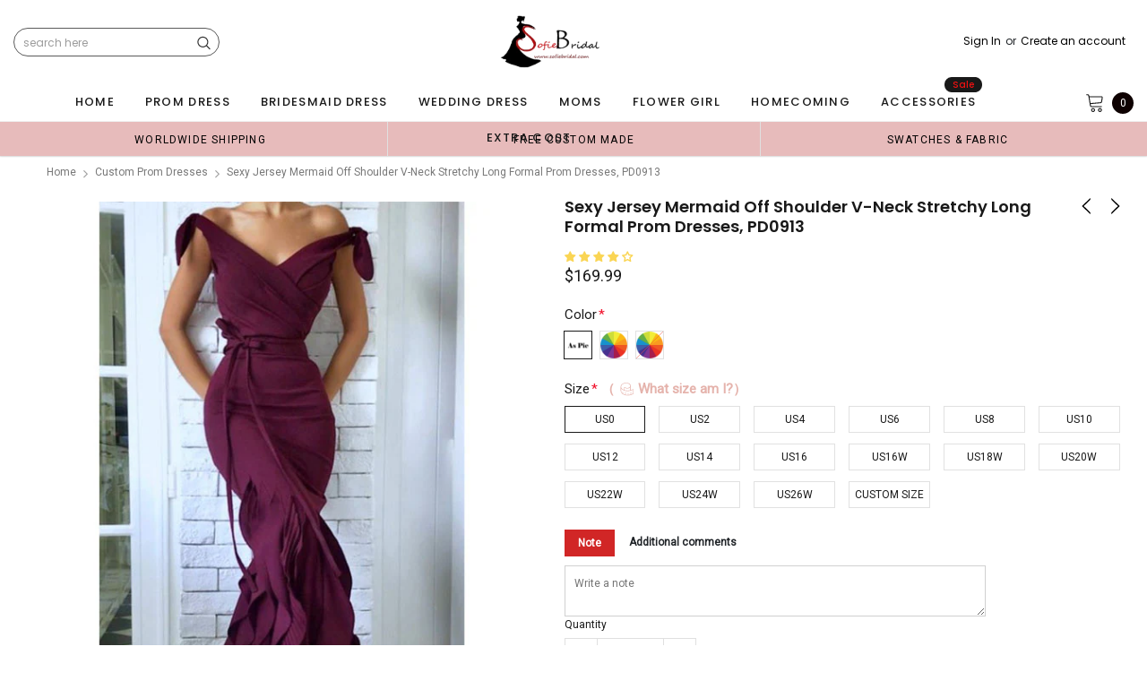

--- FILE ---
content_type: text/javascript; charset=utf-8
request_url: https://sofiebridal.com/collections/custom-prom-dresses/products/sexy-jersey-mermaid-off-shoulder-v-neck-stretchy-long-formal-prom-dresses-pd0913.js
body_size: 2332
content:
{"id":7025990238313,"title":"Sexy Jersey Mermaid Off Shoulder V-Neck Stretchy Long Formal Prom Dresses, PD0913","handle":"sexy-jersey-mermaid-off-shoulder-v-neck-stretchy-long-formal-prom-dresses-pd0913","description":"\u003cp\u003eSexy Jersey Mermaid Off Shoulder V-Neck Stretchy Long Formal Prom Dresses, PD0913\u003c\/p\u003e\n\u003cp\u003e\u003cspan style=\"font-size: 1.4em;\"\u003eDescription \u003c\/span\u003e\u003cbr\u003e\u003c\/p\u003e\n\u003cdiv\u003e\n\u003cdiv\u003e1, Material: jersey\u003c\/div\u003e\n\u003cdiv\u003e2, Color: it can be in custom color, please\u003cspan\u003e \u003ca href=\"https:\/\/www.sofiebridal.com\/pages\/contact-us\" title=\"contact us\"\u003e\u003cspan style=\"color: #2b00ff;\"\u003e\u003cstrong style=\"color: #2b00ff;\"\u003econtact us\u003c\/strong\u003e\u003c\/span\u003e\u003c\/a\u003e\u003c\/span\u003e and tell us style number, then we will send you more colors to choose. \u003c\/div\u003e\n\u003cdiv\u003e3, Size: standard size or custom size, if dress is custom made, we need measurement as following, please leave custom measurement and information in the note of shopping cart.\u003cbr\u003e    bust______ cm\/inch\u003cspan\u003e \u003c\/span\u003e\u003cbr\u003e    waist______cm\/inch\u003cspan\u003e \u003c\/span\u003e\u003cbr\u003e    hip:_______cm\/inch\u003cspan\u003e \u003c\/span\u003e\u003cbr\u003e    shoulder to shoulder :_______cm\/inch (measured from back of shoulder)\u003cspan\u003e \u003c\/span\u003e\u003cbr\u003e    shoulder to bust :_______cm\/inch (measured from middle shoulder to nipple)\u003cspan\u003e \u003c\/span\u003e\u003cbr\u003e    shoulder to waist :_______cm\/inch (measured from middle of shoulder to natural waist)\u003cspan\u003e \u003c\/span\u003e\u003cbr\u003e    shoulder to floor with shoes on :_______cm\/inch (length from middle of shoulder over nipple to floor with shoes on)\u003cspan\u003e \u003c\/span\u003e\u003cbr\u003e    nipple to nipple:_______cm\/inch\u003cspan\u003e \u003c\/span\u003e\u003cbr\u003e    armhole__________cm\/inch (end of arm)\u003c\/div\u003e\n\u003cdiv\u003e4, Delivery time: \u003cbr\u003e     Rush order:   within 1-3 weeks or even earlier.\u003cbr\u003e     Normal time:  within 30 days \u003c\/div\u003e\n\u003cdiv\u003e5, Shipping: by UPS or DHL or some special airline.\u003c\/div\u003e\n\u003cdiv\u003e6, Payment: Credit Card, PayPal, bank transfer, western union and so on.\u003c\/div\u003e\n\u003cdiv\u003e7, Return Policy: please check\u003cspan style=\"color: #2b00ff;\"\u003e \u003c\/span\u003e\u003cspan\u003e\u003ca href=\"https:\/\/www.sofiebridal.com\/pages\/return-policy\" title=\"Return Policy\"\u003e\u003cspan style=\"color: #2b00ff;\"\u003e\u003cstrong\u003eReturn Policy\u003c\/strong\u003e\u003c\/span\u003e\u003c\/a\u003e\u003ca title=\"Return Policy\" href=\"https:\/\/romanbridal.com\/pages\/return-policy\"\u003e\u003cspan color=\"#2b00ff\"\u003e \u003c\/span\u003e\u003c\/a\u003e\u003c\/span\u003e\n\u003c\/div\u003e\n\u003c\/div\u003e\n\u003cdiv\u003e\u003cbr\u003e\u003c\/div\u003e","published_at":"2023-05-15T04:22:57-04:00","created_at":"2023-05-15T04:22:58-04:00","vendor":"SofieBridal","type":"prom dresses","tags":["affordable dresses","charming dresses","cheap dresses","custom dresses","dream dresses","evening dresses","fashion prom dresses","formal prom dress","high quality dresses","jersey","mermaid","new arrival dresses","newest dresses","off shoulder","party dresses","pretty dresses","sexy","sleeveless"],"price":16999,"price_min":16999,"price_max":16999,"available":true,"price_varies":false,"compare_at_price":null,"compare_at_price_min":0,"compare_at_price_max":0,"compare_at_price_varies":false,"variants":[{"id":40635332395113,"title":"US0 \/ Picture Color","option1":"US0","option2":"Picture Color","option3":null,"sku":null,"requires_shipping":true,"taxable":true,"featured_image":null,"available":true,"name":"Sexy Jersey Mermaid Off Shoulder V-Neck Stretchy Long Formal Prom Dresses, PD0913 - US0 \/ Picture Color","public_title":"US0 \/ Picture Color","options":["US0","Picture Color"],"price":16999,"weight":900,"compare_at_price":null,"inventory_quantity":50,"inventory_management":"shopify","inventory_policy":"continue","barcode":null,"requires_selling_plan":false,"selling_plan_allocations":[]},{"id":40635332427881,"title":"US0 \/ Custom color","option1":"US0","option2":"Custom color","option3":null,"sku":null,"requires_shipping":true,"taxable":true,"featured_image":null,"available":true,"name":"Sexy Jersey Mermaid Off Shoulder V-Neck Stretchy Long Formal Prom Dresses, PD0913 - US0 \/ Custom color","public_title":"US0 \/ Custom color","options":["US0","Custom color"],"price":16999,"weight":900,"compare_at_price":null,"inventory_quantity":50,"inventory_management":"shopify","inventory_policy":"continue","barcode":null,"requires_selling_plan":false,"selling_plan_allocations":[]},{"id":40635332460649,"title":"US2 \/ Picture Color","option1":"US2","option2":"Picture Color","option3":null,"sku":null,"requires_shipping":true,"taxable":true,"featured_image":null,"available":true,"name":"Sexy Jersey Mermaid Off Shoulder V-Neck Stretchy Long Formal Prom Dresses, PD0913 - US2 \/ Picture Color","public_title":"US2 \/ Picture Color","options":["US2","Picture Color"],"price":16999,"weight":900,"compare_at_price":null,"inventory_quantity":50,"inventory_management":"shopify","inventory_policy":"continue","barcode":null,"requires_selling_plan":false,"selling_plan_allocations":[]},{"id":40635332493417,"title":"US2 \/ Custom color","option1":"US2","option2":"Custom color","option3":null,"sku":null,"requires_shipping":true,"taxable":true,"featured_image":null,"available":true,"name":"Sexy Jersey Mermaid Off Shoulder V-Neck Stretchy Long Formal Prom Dresses, PD0913 - US2 \/ Custom color","public_title":"US2 \/ Custom color","options":["US2","Custom color"],"price":16999,"weight":900,"compare_at_price":null,"inventory_quantity":50,"inventory_management":"shopify","inventory_policy":"continue","barcode":null,"requires_selling_plan":false,"selling_plan_allocations":[]},{"id":40635332558953,"title":"US4 \/ Picture Color","option1":"US4","option2":"Picture Color","option3":null,"sku":null,"requires_shipping":true,"taxable":true,"featured_image":null,"available":true,"name":"Sexy Jersey Mermaid Off Shoulder V-Neck Stretchy Long Formal Prom Dresses, PD0913 - US4 \/ Picture Color","public_title":"US4 \/ Picture Color","options":["US4","Picture Color"],"price":16999,"weight":900,"compare_at_price":null,"inventory_quantity":50,"inventory_management":"shopify","inventory_policy":"continue","barcode":null,"requires_selling_plan":false,"selling_plan_allocations":[]},{"id":40635332591721,"title":"US4 \/ Custom color","option1":"US4","option2":"Custom color","option3":null,"sku":null,"requires_shipping":true,"taxable":true,"featured_image":null,"available":true,"name":"Sexy Jersey Mermaid Off Shoulder V-Neck Stretchy Long Formal Prom Dresses, PD0913 - US4 \/ Custom color","public_title":"US4 \/ Custom color","options":["US4","Custom color"],"price":16999,"weight":900,"compare_at_price":null,"inventory_quantity":50,"inventory_management":"shopify","inventory_policy":"continue","barcode":null,"requires_selling_plan":false,"selling_plan_allocations":[]},{"id":40635332624489,"title":"US6 \/ Picture Color","option1":"US6","option2":"Picture Color","option3":null,"sku":null,"requires_shipping":true,"taxable":true,"featured_image":null,"available":true,"name":"Sexy Jersey Mermaid Off Shoulder V-Neck Stretchy Long Formal Prom Dresses, PD0913 - US6 \/ Picture Color","public_title":"US6 \/ Picture Color","options":["US6","Picture Color"],"price":16999,"weight":900,"compare_at_price":null,"inventory_quantity":50,"inventory_management":"shopify","inventory_policy":"continue","barcode":null,"requires_selling_plan":false,"selling_plan_allocations":[]},{"id":40635332657257,"title":"US6 \/ Custom color","option1":"US6","option2":"Custom color","option3":null,"sku":null,"requires_shipping":true,"taxable":true,"featured_image":null,"available":true,"name":"Sexy Jersey Mermaid Off Shoulder V-Neck Stretchy Long Formal Prom Dresses, PD0913 - US6 \/ Custom color","public_title":"US6 \/ Custom color","options":["US6","Custom color"],"price":16999,"weight":900,"compare_at_price":null,"inventory_quantity":50,"inventory_management":"shopify","inventory_policy":"continue","barcode":null,"requires_selling_plan":false,"selling_plan_allocations":[]},{"id":40635332690025,"title":"US8 \/ Picture Color","option1":"US8","option2":"Picture Color","option3":null,"sku":null,"requires_shipping":true,"taxable":true,"featured_image":null,"available":true,"name":"Sexy Jersey Mermaid Off Shoulder V-Neck Stretchy Long Formal Prom Dresses, PD0913 - US8 \/ Picture Color","public_title":"US8 \/ Picture Color","options":["US8","Picture Color"],"price":16999,"weight":900,"compare_at_price":null,"inventory_quantity":50,"inventory_management":"shopify","inventory_policy":"continue","barcode":null,"requires_selling_plan":false,"selling_plan_allocations":[]},{"id":40635332788329,"title":"US8 \/ Custom color","option1":"US8","option2":"Custom color","option3":null,"sku":null,"requires_shipping":true,"taxable":true,"featured_image":null,"available":true,"name":"Sexy Jersey Mermaid Off Shoulder V-Neck Stretchy Long Formal Prom Dresses, PD0913 - US8 \/ Custom color","public_title":"US8 \/ Custom color","options":["US8","Custom color"],"price":16999,"weight":900,"compare_at_price":null,"inventory_quantity":50,"inventory_management":"shopify","inventory_policy":"continue","barcode":null,"requires_selling_plan":false,"selling_plan_allocations":[]},{"id":40635332821097,"title":"US10 \/ Picture Color","option1":"US10","option2":"Picture Color","option3":null,"sku":null,"requires_shipping":true,"taxable":true,"featured_image":null,"available":true,"name":"Sexy Jersey Mermaid Off Shoulder V-Neck Stretchy Long Formal Prom Dresses, PD0913 - US10 \/ Picture Color","public_title":"US10 \/ Picture Color","options":["US10","Picture Color"],"price":16999,"weight":900,"compare_at_price":null,"inventory_quantity":50,"inventory_management":"shopify","inventory_policy":"continue","barcode":null,"requires_selling_plan":false,"selling_plan_allocations":[]},{"id":40635332853865,"title":"US10 \/ Custom color","option1":"US10","option2":"Custom color","option3":null,"sku":null,"requires_shipping":true,"taxable":true,"featured_image":null,"available":true,"name":"Sexy Jersey Mermaid Off Shoulder V-Neck Stretchy Long Formal Prom Dresses, PD0913 - US10 \/ Custom color","public_title":"US10 \/ Custom color","options":["US10","Custom color"],"price":16999,"weight":900,"compare_at_price":null,"inventory_quantity":50,"inventory_management":"shopify","inventory_policy":"continue","barcode":null,"requires_selling_plan":false,"selling_plan_allocations":[]},{"id":40635332886633,"title":"US12 \/ Picture Color","option1":"US12","option2":"Picture Color","option3":null,"sku":null,"requires_shipping":true,"taxable":true,"featured_image":null,"available":true,"name":"Sexy Jersey Mermaid Off Shoulder V-Neck Stretchy Long Formal Prom Dresses, PD0913 - US12 \/ Picture Color","public_title":"US12 \/ Picture Color","options":["US12","Picture Color"],"price":16999,"weight":900,"compare_at_price":null,"inventory_quantity":50,"inventory_management":"shopify","inventory_policy":"continue","barcode":null,"requires_selling_plan":false,"selling_plan_allocations":[]},{"id":40635332919401,"title":"US12 \/ Custom color","option1":"US12","option2":"Custom color","option3":null,"sku":null,"requires_shipping":true,"taxable":true,"featured_image":null,"available":true,"name":"Sexy Jersey Mermaid Off Shoulder V-Neck Stretchy Long Formal Prom Dresses, PD0913 - US12 \/ Custom color","public_title":"US12 \/ Custom color","options":["US12","Custom color"],"price":16999,"weight":900,"compare_at_price":null,"inventory_quantity":50,"inventory_management":"shopify","inventory_policy":"continue","barcode":null,"requires_selling_plan":false,"selling_plan_allocations":[]},{"id":40635332952169,"title":"US14 \/ Picture Color","option1":"US14","option2":"Picture Color","option3":null,"sku":null,"requires_shipping":true,"taxable":true,"featured_image":null,"available":true,"name":"Sexy Jersey Mermaid Off Shoulder V-Neck Stretchy Long Formal Prom Dresses, PD0913 - US14 \/ Picture Color","public_title":"US14 \/ Picture Color","options":["US14","Picture Color"],"price":16999,"weight":900,"compare_at_price":null,"inventory_quantity":50,"inventory_management":"shopify","inventory_policy":"continue","barcode":null,"requires_selling_plan":false,"selling_plan_allocations":[]},{"id":40635332984937,"title":"US14 \/ Custom color","option1":"US14","option2":"Custom color","option3":null,"sku":null,"requires_shipping":true,"taxable":true,"featured_image":null,"available":true,"name":"Sexy Jersey Mermaid Off Shoulder V-Neck Stretchy Long Formal Prom Dresses, PD0913 - US14 \/ Custom color","public_title":"US14 \/ Custom color","options":["US14","Custom color"],"price":16999,"weight":900,"compare_at_price":null,"inventory_quantity":50,"inventory_management":"shopify","inventory_policy":"continue","barcode":null,"requires_selling_plan":false,"selling_plan_allocations":[]},{"id":40635333017705,"title":"US16 \/ Picture Color","option1":"US16","option2":"Picture Color","option3":null,"sku":null,"requires_shipping":true,"taxable":true,"featured_image":null,"available":true,"name":"Sexy Jersey Mermaid Off Shoulder V-Neck Stretchy Long Formal Prom Dresses, PD0913 - US16 \/ Picture Color","public_title":"US16 \/ Picture Color","options":["US16","Picture Color"],"price":16999,"weight":900,"compare_at_price":null,"inventory_quantity":50,"inventory_management":"shopify","inventory_policy":"continue","barcode":null,"requires_selling_plan":false,"selling_plan_allocations":[]},{"id":40635333050473,"title":"US16 \/ Custom color","option1":"US16","option2":"Custom color","option3":null,"sku":null,"requires_shipping":true,"taxable":true,"featured_image":null,"available":true,"name":"Sexy Jersey Mermaid Off Shoulder V-Neck Stretchy Long Formal Prom Dresses, PD0913 - US16 \/ Custom color","public_title":"US16 \/ Custom color","options":["US16","Custom color"],"price":16999,"weight":900,"compare_at_price":null,"inventory_quantity":50,"inventory_management":"shopify","inventory_policy":"continue","barcode":null,"requires_selling_plan":false,"selling_plan_allocations":[]},{"id":40635333083241,"title":"US16W \/ Picture Color","option1":"US16W","option2":"Picture Color","option3":null,"sku":null,"requires_shipping":true,"taxable":true,"featured_image":null,"available":true,"name":"Sexy Jersey Mermaid Off Shoulder V-Neck Stretchy Long Formal Prom Dresses, PD0913 - US16W \/ Picture Color","public_title":"US16W \/ Picture Color","options":["US16W","Picture Color"],"price":16999,"weight":900,"compare_at_price":null,"inventory_quantity":50,"inventory_management":"shopify","inventory_policy":"continue","barcode":null,"requires_selling_plan":false,"selling_plan_allocations":[]},{"id":40635333148777,"title":"US16W \/ Custom Color","option1":"US16W","option2":"Custom Color","option3":null,"sku":null,"requires_shipping":true,"taxable":true,"featured_image":null,"available":true,"name":"Sexy Jersey Mermaid Off Shoulder V-Neck Stretchy Long Formal Prom Dresses, PD0913 - US16W \/ Custom Color","public_title":"US16W \/ Custom Color","options":["US16W","Custom Color"],"price":16999,"weight":900,"compare_at_price":null,"inventory_quantity":50,"inventory_management":"shopify","inventory_policy":"continue","barcode":null,"requires_selling_plan":false,"selling_plan_allocations":[]},{"id":40635333181545,"title":"US18W \/ Picture Color","option1":"US18W","option2":"Picture Color","option3":null,"sku":null,"requires_shipping":true,"taxable":true,"featured_image":null,"available":true,"name":"Sexy Jersey Mermaid Off Shoulder V-Neck Stretchy Long Formal Prom Dresses, PD0913 - US18W \/ Picture Color","public_title":"US18W \/ Picture Color","options":["US18W","Picture Color"],"price":16999,"weight":900,"compare_at_price":null,"inventory_quantity":50,"inventory_management":"shopify","inventory_policy":"continue","barcode":null,"requires_selling_plan":false,"selling_plan_allocations":[]},{"id":40635333214313,"title":"US18W \/ Custom color","option1":"US18W","option2":"Custom color","option3":null,"sku":null,"requires_shipping":true,"taxable":true,"featured_image":null,"available":true,"name":"Sexy Jersey Mermaid Off Shoulder V-Neck Stretchy Long Formal Prom Dresses, PD0913 - US18W \/ Custom color","public_title":"US18W \/ Custom color","options":["US18W","Custom color"],"price":16999,"weight":900,"compare_at_price":null,"inventory_quantity":50,"inventory_management":"shopify","inventory_policy":"continue","barcode":null,"requires_selling_plan":false,"selling_plan_allocations":[]},{"id":40635333247081,"title":"US20W \/ Picture Color","option1":"US20W","option2":"Picture Color","option3":null,"sku":null,"requires_shipping":true,"taxable":true,"featured_image":null,"available":true,"name":"Sexy Jersey Mermaid Off Shoulder V-Neck Stretchy Long Formal Prom Dresses, PD0913 - US20W \/ Picture Color","public_title":"US20W \/ Picture Color","options":["US20W","Picture Color"],"price":16999,"weight":900,"compare_at_price":null,"inventory_quantity":50,"inventory_management":"shopify","inventory_policy":"continue","barcode":null,"requires_selling_plan":false,"selling_plan_allocations":[]},{"id":40635333279849,"title":"US20W \/ Custom color","option1":"US20W","option2":"Custom color","option3":null,"sku":null,"requires_shipping":true,"taxable":true,"featured_image":null,"available":true,"name":"Sexy Jersey Mermaid Off Shoulder V-Neck Stretchy Long Formal Prom Dresses, PD0913 - US20W \/ Custom color","public_title":"US20W \/ Custom color","options":["US20W","Custom color"],"price":16999,"weight":900,"compare_at_price":null,"inventory_quantity":50,"inventory_management":"shopify","inventory_policy":"continue","barcode":null,"requires_selling_plan":false,"selling_plan_allocations":[]},{"id":40635333312617,"title":"US22W \/ Picture Color","option1":"US22W","option2":"Picture Color","option3":null,"sku":null,"requires_shipping":true,"taxable":true,"featured_image":null,"available":true,"name":"Sexy Jersey Mermaid Off Shoulder V-Neck Stretchy Long Formal Prom Dresses, PD0913 - US22W \/ Picture Color","public_title":"US22W \/ Picture Color","options":["US22W","Picture Color"],"price":16999,"weight":900,"compare_at_price":null,"inventory_quantity":50,"inventory_management":"shopify","inventory_policy":"continue","barcode":null,"requires_selling_plan":false,"selling_plan_allocations":[]},{"id":40635333345385,"title":"US22W \/ Custom color","option1":"US22W","option2":"Custom color","option3":null,"sku":null,"requires_shipping":true,"taxable":true,"featured_image":null,"available":true,"name":"Sexy Jersey Mermaid Off Shoulder V-Neck Stretchy Long Formal Prom Dresses, PD0913 - US22W \/ Custom color","public_title":"US22W \/ Custom color","options":["US22W","Custom color"],"price":16999,"weight":900,"compare_at_price":null,"inventory_quantity":50,"inventory_management":"shopify","inventory_policy":"continue","barcode":null,"requires_selling_plan":false,"selling_plan_allocations":[]},{"id":40635333378153,"title":"US24W \/ Picture Color","option1":"US24W","option2":"Picture Color","option3":null,"sku":null,"requires_shipping":true,"taxable":true,"featured_image":null,"available":true,"name":"Sexy Jersey Mermaid Off Shoulder V-Neck Stretchy Long Formal Prom Dresses, PD0913 - US24W \/ Picture Color","public_title":"US24W \/ Picture Color","options":["US24W","Picture Color"],"price":16999,"weight":900,"compare_at_price":null,"inventory_quantity":50,"inventory_management":"shopify","inventory_policy":"continue","barcode":null,"requires_selling_plan":false,"selling_plan_allocations":[]},{"id":40635333410921,"title":"US24W \/ Custom color","option1":"US24W","option2":"Custom color","option3":null,"sku":null,"requires_shipping":true,"taxable":true,"featured_image":null,"available":true,"name":"Sexy Jersey Mermaid Off Shoulder V-Neck Stretchy Long Formal Prom Dresses, PD0913 - US24W \/ Custom color","public_title":"US24W \/ Custom color","options":["US24W","Custom color"],"price":16999,"weight":900,"compare_at_price":null,"inventory_quantity":50,"inventory_management":"shopify","inventory_policy":"continue","barcode":null,"requires_selling_plan":false,"selling_plan_allocations":[]},{"id":40635333443689,"title":"US26W \/ Picture Color","option1":"US26W","option2":"Picture Color","option3":null,"sku":null,"requires_shipping":true,"taxable":true,"featured_image":null,"available":true,"name":"Sexy Jersey Mermaid Off Shoulder V-Neck Stretchy Long Formal Prom Dresses, PD0913 - US26W \/ Picture Color","public_title":"US26W \/ Picture Color","options":["US26W","Picture Color"],"price":16999,"weight":900,"compare_at_price":null,"inventory_quantity":50,"inventory_management":"shopify","inventory_policy":"continue","barcode":null,"requires_selling_plan":false,"selling_plan_allocations":[]},{"id":40635333476457,"title":"US26W \/ Custom color","option1":"US26W","option2":"Custom color","option3":null,"sku":null,"requires_shipping":true,"taxable":true,"featured_image":null,"available":true,"name":"Sexy Jersey Mermaid Off Shoulder V-Neck Stretchy Long Formal Prom Dresses, PD0913 - US26W \/ Custom color","public_title":"US26W \/ Custom color","options":["US26W","Custom color"],"price":16999,"weight":900,"compare_at_price":null,"inventory_quantity":50,"inventory_management":"shopify","inventory_policy":"continue","barcode":null,"requires_selling_plan":false,"selling_plan_allocations":[]},{"id":40635333509225,"title":"Custom size \/ Picture Color","option1":"Custom size","option2":"Picture Color","option3":null,"sku":null,"requires_shipping":true,"taxable":true,"featured_image":null,"available":true,"name":"Sexy Jersey Mermaid Off Shoulder V-Neck Stretchy Long Formal Prom Dresses, PD0913 - Custom size \/ Picture Color","public_title":"Custom size \/ Picture Color","options":["Custom size","Picture Color"],"price":16999,"weight":900,"compare_at_price":null,"inventory_quantity":50,"inventory_management":"shopify","inventory_policy":"continue","barcode":null,"requires_selling_plan":false,"selling_plan_allocations":[]},{"id":40635333541993,"title":"Custom size \/ Custom color","option1":"Custom size","option2":"Custom color","option3":null,"sku":null,"requires_shipping":true,"taxable":true,"featured_image":null,"available":true,"name":"Sexy Jersey Mermaid Off Shoulder V-Neck Stretchy Long Formal Prom Dresses, PD0913 - Custom size \/ Custom color","public_title":"Custom size \/ Custom color","options":["Custom size","Custom color"],"price":16999,"weight":900,"compare_at_price":null,"inventory_quantity":50,"inventory_management":"shopify","inventory_policy":"continue","barcode":null,"requires_selling_plan":false,"selling_plan_allocations":[]}],"images":["\/\/cdn.shopify.com\/s\/files\/1\/1504\/3914\/files\/5_d34e0e52-aec8-4641-a4b1-484afae8a207.jpg?v=1684139018","\/\/cdn.shopify.com\/s\/files\/1\/1504\/3914\/files\/c48cc5a0d9b6f0cc4193c4989bb71af7.jpg?v=1684139018","\/\/cdn.shopify.com\/s\/files\/1\/1504\/3914\/files\/1-sizechart_bb46a6d0-dd2f-410c-8711-f92dcf059715.jpg?v=1693443045","\/\/cdn.shopify.com\/s\/files\/1\/1504\/3914\/files\/simiantan1_6b84dec2-8395-4638-82d8-65dafa50ad80.jpg?v=1693443045","\/\/cdn.shopify.com\/s\/files\/1\/1504\/3914\/files\/simiantan2_0d3baccd-e816-4402-b9e5-77d6814a31d0.jpg?v=1693443045","\/\/cdn.shopify.com\/s\/files\/1\/1504\/3914\/files\/measurementguide-chart_1_42f822c1-7ddd-4feb-816a-5fc9f6ff1fef.jpg?v=1693443045"],"featured_image":"\/\/cdn.shopify.com\/s\/files\/1\/1504\/3914\/files\/5_d34e0e52-aec8-4641-a4b1-484afae8a207.jpg?v=1684139018","options":[{"name":"Size","position":1,"values":["US0","US2","US4","US6","US8","US10","US12","US14","US16","US16W","US18W","US20W","US22W","US24W","US26W","Custom size"]},{"name":"Color","position":2,"values":["Picture Color","Custom color","Custom Color"]}],"url":"\/products\/sexy-jersey-mermaid-off-shoulder-v-neck-stretchy-long-formal-prom-dresses-pd0913","media":[{"alt":null,"id":23355644969065,"position":1,"preview_image":{"aspect_ratio":0.75,"height":800,"width":600,"src":"https:\/\/cdn.shopify.com\/s\/files\/1\/1504\/3914\/files\/5_d34e0e52-aec8-4641-a4b1-484afae8a207.jpg?v=1684139018"},"aspect_ratio":0.75,"height":800,"media_type":"image","src":"https:\/\/cdn.shopify.com\/s\/files\/1\/1504\/3914\/files\/5_d34e0e52-aec8-4641-a4b1-484afae8a207.jpg?v=1684139018","width":600},{"alt":null,"id":23355644936297,"position":2,"preview_image":{"aspect_ratio":0.537,"height":1051,"width":564,"src":"https:\/\/cdn.shopify.com\/s\/files\/1\/1504\/3914\/files\/c48cc5a0d9b6f0cc4193c4989bb71af7.jpg?v=1684139018"},"aspect_ratio":0.537,"height":1051,"media_type":"image","src":"https:\/\/cdn.shopify.com\/s\/files\/1\/1504\/3914\/files\/c48cc5a0d9b6f0cc4193c4989bb71af7.jpg?v=1684139018","width":564},{"alt":null,"id":23440704209001,"position":3,"preview_image":{"aspect_ratio":1.294,"height":530,"width":686,"src":"https:\/\/cdn.shopify.com\/s\/files\/1\/1504\/3914\/files\/1-sizechart_bb46a6d0-dd2f-410c-8711-f92dcf059715.jpg?v=1693443045"},"aspect_ratio":1.294,"height":530,"media_type":"image","src":"https:\/\/cdn.shopify.com\/s\/files\/1\/1504\/3914\/files\/1-sizechart_bb46a6d0-dd2f-410c-8711-f92dcf059715.jpg?v=1693443045","width":686},{"alt":null,"id":23440704077929,"position":4,"preview_image":{"aspect_ratio":1.2,"height":3006,"width":3606,"src":"https:\/\/cdn.shopify.com\/s\/files\/1\/1504\/3914\/files\/simiantan1_6b84dec2-8395-4638-82d8-65dafa50ad80.jpg?v=1693443045"},"aspect_ratio":1.2,"height":3006,"media_type":"image","src":"https:\/\/cdn.shopify.com\/s\/files\/1\/1504\/3914\/files\/simiantan1_6b84dec2-8395-4638-82d8-65dafa50ad80.jpg?v=1693443045","width":3606},{"alt":null,"id":23440704110697,"position":5,"preview_image":{"aspect_ratio":0.54,"height":1512,"width":816,"src":"https:\/\/cdn.shopify.com\/s\/files\/1\/1504\/3914\/files\/simiantan2_0d3baccd-e816-4402-b9e5-77d6814a31d0.jpg?v=1693443045"},"aspect_ratio":0.54,"height":1512,"media_type":"image","src":"https:\/\/cdn.shopify.com\/s\/files\/1\/1504\/3914\/files\/simiantan2_0d3baccd-e816-4402-b9e5-77d6814a31d0.jpg?v=1693443045","width":816},{"alt":null,"id":23355645788265,"position":6,"preview_image":{"aspect_ratio":1.987,"height":843,"width":1675,"src":"https:\/\/cdn.shopify.com\/s\/files\/1\/1504\/3914\/files\/measurementguide-chart_1_42f822c1-7ddd-4feb-816a-5fc9f6ff1fef.jpg?v=1693443045"},"aspect_ratio":1.987,"height":843,"media_type":"image","src":"https:\/\/cdn.shopify.com\/s\/files\/1\/1504\/3914\/files\/measurementguide-chart_1_42f822c1-7ddd-4feb-816a-5fc9f6ff1fef.jpg?v=1693443045","width":1675}],"requires_selling_plan":false,"selling_plan_groups":[]}